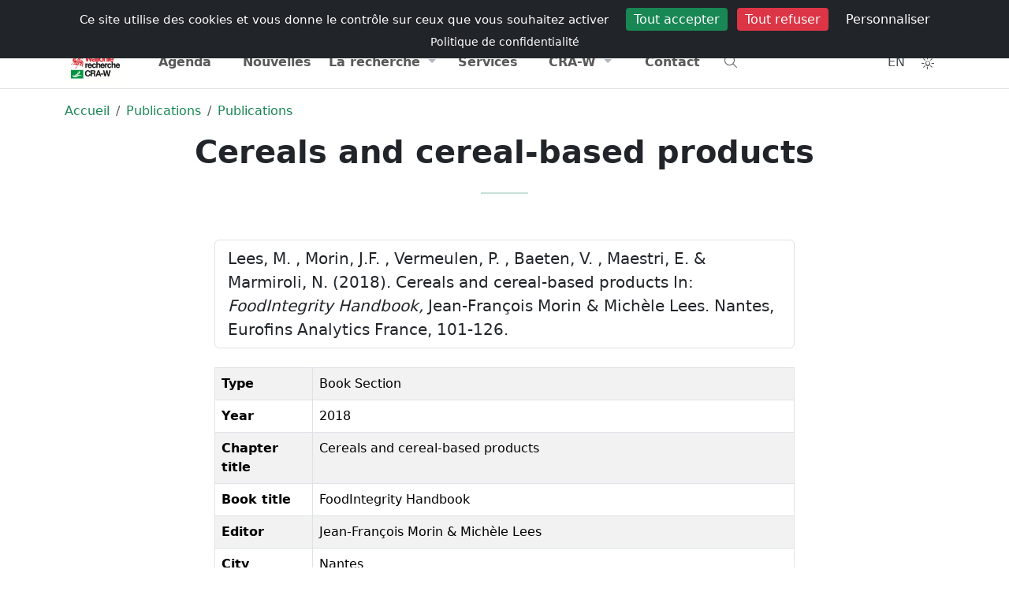

--- FILE ---
content_type: text/html; charset=UTF-8
request_url: https://www.cra.wallonie.be/fr/cereals-and-cereal-based-products-2018
body_size: 9011
content:



<!DOCTYPE html>
<html lang="fr" data-bs-theme="light">
<head>
<meta charset="utf-8" />
<meta name="viewport" content="width=device-width, initial-scale=1" />
<meta name="author" content="Centre wallon de Recherches agronomiques" />
<meta name="copyright" content="Hervé Noël" />
<meta name="Robots" content="index, follow" />
<meta name="description" content="Lees, M. , Morin, J.F. , Vermeulen, P. , Baeten, V. , Maestri, E. &amp; Marmiroli, N. (2018). Cereals and cereal-based products In: FoodIntegrity Handbook, Jean-François&#8230;" />
<title>
    Cereals and cereal-based products      
</title>
<meta name="expires" content="tue, 01 Jun 2010 19:45:00 GMT" />
<meta name="revisit-after" content="1 days" />
<link rel="icon" type="image/png" sizes="192x192" href="https://www.cra.wallonie.be/assets/themes/internet/images/favicon/android-chrome-192x192.png">
<link rel="icon" type="image/png" sizes="32x32" href="https://www.cra.wallonie.be/assets/themes/internet/images/favicon/favicon-32x32.png">
<link rel="apple-touch-icon" sizes="180x180" href="https://www.cra.wallonie.be/assets/themes/internet/images/favicon/apple-touch-icon.png">
<link rel="icon" type="image/png" sizes="16x16" href="https://www.cra.wallonie.be/assets/themes/internet/images/favicon/favicon-16x16.png" >
<link rel="manifest" type="application/manifest+json" href="https://www.cra.wallonie.be/assets/themes/internet/images/favicon/site.webmanifest">
<link rel="mask-icon" href="https://www.cra.wallonie.be/assets/themes/internet/images/favicon/safari-pinned-tab.svg" color="#d55b5b">
<link rel="shortcut icon" href="https://www.cra.wallonie.be/assets/themes/internet/images/favicon/favicon.ico">
<meta name="msapplication-TileColor" content="#da532c" />
<meta name="msapplication-config" content="https://www.cra.wallonie.be/assets/themes/internet/images/favicon/browserconfig.xml" />
<meta name="theme-color" content="#ffffff">
<link rel="canonical" href="https://www.cra.wallonie.be/fr/cereals-and-cereal-based-products-2018">
	<link rel="alternate" href="https://www.cra.wallonie.be/fr/cereals-and-cereal-based-products-2018" hreflang="fr-be">
	<link rel="alternate" href="https://www.cra.wallonie.be/en/cereals-and-cereal-based-products-2018" hreflang="en-gb">
	<link rel="alternate" href="https://www.cra.wallonie.be/fr/cereals-and-cereal-based-products-2018" hreflang="x-default">
<meta property="fb:app_id" content="861937047269181"/> 
<meta property="og:locale" content="fr-be" />
<meta property="og:updated_time" content="2018-12-12 12:07:51" /> 
<meta property="og:type" content="article" />
<meta property="og:url" content="https://www.cra.wallonie.be/fr/cereals-and-cereal-based-products-2018" />
<meta property="og:title" content="Cereals and cereal-based products" />
<meta property="og:description" content="Lees, M. , Morin, J.F. , Vermeulen, P. , Baeten, V. , Maestri, E. &amp; Marmiroli, N.  (2018). Cereals and cereal-based products In: FoodIntegrity Handbook, Jean-François Morin & Michèle Lees. Nantes, Eurofins Analytics France, 101-126." />
<meta property="og:site_name" content="Centre wallon de Recherches agronomiques" />

    <meta property="og:image" content="https://www.cra.wallonie.be/assets/themes/default/images/logo/logo-dark_md.webp" />
    <link rel="image_src" href="https://www.cra.wallonie.be/assets/themes/default/images/logo/logo-dark_md.webp" >
        <meta property="og:image:width" content="540" />
        <meta property="og:image:height" content="310" />
    
        <meta property="og:image:type" content="publication">
    


<link rel="dns-prefetch" href="//www.google-analytics.com">
<link rel="dns-prefetch" href="//www.googletagmanager.com">

<script type="application/ld+json">
{"@context":"https:\/\/schema.org","@type":"BreadcrumbList","itemListElement":[{"@type":"ListItem","position":0,"name":"Accueil","item":"https:\/\/www.cra.wallonie.be\/fr"},{"@type":"ListItem","position":1,"name":"Publications","item":"https:\/\/www.cra.wallonie.be\/fr\/les-publications"},{"@type":"ListItem","position":2,"name":"Publications","item":"https:\/\/www.cra.wallonie.be\/fr\/les-publications"}]}{"@context":"https:\/\/schema.org","@type":"Article","url":"https:\/\/www.cra.wallonie.be\/fr\/cereals-and-cereal-based-products-2018","author":{"@type":"Person","name":"Philippe VERMEULEN","url":"https:\/\/www.cra.wallonie.be\/philippe-vermeulen"},"headline":"Cereals and cereal-based products","datePublished":"2018-01-01T08:00:00Z","dateModified":"2018-12-12 12:07:51Z","image":"","ArticleSection":["Publications"],"publisher":{"@type":"Organization","name":"CRA-W","logo":{"@type":"ImageObject","url":"https:\/\/www.cra.wallonie.be\/assets\/themes\/default\/images\/logo\/logo-dark.jpg"}}}</script>

		<link rel="preload" as="font" type="font/woff2" crossorigin href="https://www.cra.wallonie.be/assets/webfonts/fa-light-300.woff2" />
			<link rel="preload" as="font" type="font/woff2" crossorigin href="https://www.cra.wallonie.be/assets/webfonts/custom-icons.woff2" />
	<link rel="preload" href="https://www.cra.wallonie.be/assets/cache/internet_styles.css?v=4.7.1" as="style" /><link href="https://www.cra.wallonie.be/assets/cache/internet_styles.css?v=4.7.1" rel="stylesheet" type="text/css" media="all" /><style>
.d-block-intranet {
	display: none
}
</style>
</head>
<body>
<noscript>Your browser does not support JavaScript!</noscript>	
<div id="loader" class="loader">
	  <div class="loading-animation"></div>
</div>
    

<input type="hidden" name="ci_env" value="production" id="ci_env" />
<input type="hidden" name="base_url" value="https://www.cra.wallonie.be/" id="base_url" />
<input type="hidden" name="lang_slug" value="fr" id="lang_slug" />
<input type="hidden" name="current_url" value="https://www.cra.wallonie.be/fr/cereals-and-cereal-based-products-2018" id="current_url" />
<input type="hidden" name="route" value="https://www.cra.wallonie.be/fr/content/content/" id="route" />
<input type="hidden" name="csrf_token_name" value="csrfcraw" id="csrf_token_name" />
<input type="hidden" name="csrf_token_value" value="8c7eb36a28527aa550cdbcd7ef21d458801d8a848542c610fe5d10e60af024bf" id="csrf_token_value" />
<input type="hidden" name="icon_prefix" value="fa-light fa-" id="icon_prefix" />
<input type="hidden" name="themeColor" value="success" id="themeColor" />
<input type="hidden" name="matomoId" value="9" id="matomoId" />
<input type="hidden" name="privacyUrl" value="https://www.cra.wallonie.be/fr/declaration-de-confidentialite" id="privacyUrl" />


<div class="offcanvas offcanvas-top h-50" tabindex="-1" id="offcanvasTop" aria-labelledby="offcanvasTopLabel">
  <div class="offcanvas-header">
	<button type="button" class="btn-close" data-bs-dismiss="offcanvas" aria-label="Close"></button>
  </div>
  <div class="offcanvas-body">
	<form action="https://www.cra.wallonie.be/fr/recherche" method="get" class="mx-2 my-auto d-inline w-50" accept-charset="utf-8">
<label for="q" class="d-none">Que cherchez-vous ?</label>
<div class="input-group">
<input type="text" name="q" value="" id="search" data-tags="true" data-allow-clear="true" data-searchField="text,content,category,name,firstname" class="form-control form-control-solid rounded-start-pill" data-controller="https://www.cra.wallonie.be/fr/autocomplete?" data-search="https://www.cra.wallonie.be/fr/recherche" placeholder="Que cherchez-vous ?" />
	<button id="searchDropdownCheckboxes" class="btn btn-light shadow-none" type="button" data-bs-toggle="dropdown" aria-expanded="false" aria-label="Category"><i class="fa-light fa-sliders-h"></i></button>
	  <ul id="categoryCheckboxes" class="dropdown-menu dropdown-menu-end z-index-1070">
           <li><span class="dropdown-item-text"><div class="form-check form-check-solid"><input type="checkbox" name="tagId[]"  value="2004" class="form-check-input" id="customCheck2004"><label class="form-check form-check-solid-label" for="customCheck2004">Agenda</label></div></span></li><li><span class="dropdown-item-text"><div class="form-check form-check-solid"><input type="checkbox" name="tagId[]"  value="2026" class="form-check-input" id="customCheck2026"><label class="form-check form-check-solid-label" for="customCheck2026">Brochures et dossiers</label></div></span></li><li><span class="dropdown-item-text"><div class="form-check form-check-solid"><input type="checkbox" name="tagId[]"  value="2008" class="form-check-input" id="customCheck2008"><label class="form-check form-check-solid-label" for="customCheck2008">Communiqués</label></div></span></li><li><span class="dropdown-item-text"><div class="form-check form-check-solid"><input type="checkbox" name="tagId[]"  value="2024" class="form-check-input" id="customCheck2024"><label class="form-check form-check-solid-label" for="customCheck2024">Conférences</label></div></span></li><li><span class="dropdown-item-text"><div class="form-check form-check-solid"><input type="checkbox" name="tagId[]"  value="2040" class="form-check-input" id="customCheck2040"><label class="form-check form-check-solid-label" for="customCheck2040">CRA-W info</label></div></span></li><li><span class="dropdown-item-text"><div class="form-check form-check-solid"><input type="checkbox" name="tagId[]"  value="2018" class="form-check-input" id="customCheck2018"><label class="form-check form-check-solid-label" for="customCheck2018">Emplois</label></div></span></li><li><span class="dropdown-item-text"><div class="form-check form-check-solid"><input type="checkbox" name="tagId[]"  value="24057" class="form-check-input" id="customCheck24057"><label class="form-check form-check-solid-label" for="customCheck24057">Laboratoires</label></div></span></li><li><span class="dropdown-item-text"><div class="form-check form-check-solid"><input type="checkbox" name="tagId[]"  value="2010" class="form-check-input" id="customCheck2010"><label class="form-check form-check-solid-label" for="customCheck2010">Les services</label></div></span></li><li><span class="dropdown-item-text"><div class="form-check form-check-solid"><input type="checkbox" name="tagId[]"  value="17255" class="form-check-input" id="customCheck17255"><label class="form-check form-check-solid-label" for="customCheck17255">Newsletters</label></div></span></li><li><span class="dropdown-item-text"><div class="form-check form-check-solid"><input type="checkbox" name="tagId[]"  value="2006" class="form-check-input" id="customCheck2006"><label class="form-check form-check-solid-label" for="customCheck2006">Nouvelles</label></div></span></li><li><span class="dropdown-item-text"><div class="form-check form-check-solid"><input type="checkbox" name="tagId[]"  value="2011" class="form-check-input" id="customCheck2011"><label class="form-check form-check-solid-label" for="customCheck2011">Page</label></div></span></li><li><span class="dropdown-item-text"><div class="form-check form-check-solid"><input type="checkbox" name="tagId[]"  value="2002" class="form-check-input" id="customCheck2002"><label class="form-check form-check-solid-label" for="customCheck2002">Projets</label></div></span></li><li><span class="dropdown-item-text"><div class="form-check form-check-solid"><input type="checkbox" name="tagId[]"  value="2286" class="form-check-input" id="customCheck2286"><label class="form-check form-check-solid-label" for="customCheck2286">Publications</label></div></span></li><li><span class="dropdown-item-text"><div class="form-check form-check-solid"><input type="checkbox" name="tagId[]"  value="2309" class="form-check-input" id="customCheck2309"><label class="form-check form-check-solid-label" for="customCheck2309">Rapports d'activité</label></div></span></li>      </ul>

	
    <button type="submit" id="button-search" class="btn btn-success h-100 rounded-end-pill" aria-label="Recherche"><i class="fa-light fa-search"></i></button>
</div>
<div style="display:none"><label id="{id}Label" for="{id}">Fill This Field</label><input type="text" name="honeypot" value=""></div></form>  </div>
</div>	    

    <!-- Navbar #EEEBE2 -->
   <header class="sticky-top">
      <nav class="d-print-none navbar navbar-expand py-1 bg-body d-none d-md-block z-index-1070">
          <div class="container d-flex flex-wrap">
                    <ul class="navbar-nav me-auto">
        <li class="nav-item">
        <a data-bs-placement="bottom" data-bs-toggle="tooltip" title="Portail wallonie.be" href="https://www.wallonie.be/" class="nav-link external no-icon">
            Wallonie
        </a>
        </li>
        <li class="nav-item">
            <a data-bs-placement="bottom" data-bs-toggle="tooltip" title="Portail agriculture de Wallonie" href="https://agriculture.wallonie.be/accueil" class="nav-link external no-icon">
                Agriculture
            </a>			
        <li class="nav-item">
            <a data-bs-placement="bottom" data-bs-toggle="tooltip" title="Portail environnement de Wallonie" href="http://environnement.wallonie.be" class="nav-link external no-icon">
                Environnement
            </a>				
        </li>
    </ul>  
    <ul class="navbar-nav ms-auto">
            <li class="nav-item ">
            <a class="nav-link" href="https://www.cra.wallonie.be/fr/emplois" title="Retrouvez toutes les offres d’emploi (CDI, CDD,...) du CRA-W et descriptions des postes dans cette rubrique."><i class="briefcase d-inline-block"></i>Emplois            </a>
        </li> 
            <li class="nav-item ">
            <a class="nav-link" href="https://www.cra.wallonie.be/fr/presse" title="Journaliste ? Trouvez toutes les informations utiles pour un article, une interview ou un reportage dans la rubrique Presse."><i class="newspaper d-inline-block"></i>Presse            </a>
        </li> 
            <li class="nav-item ">
            <a class="nav-link" href="https://www.cra.wallonie.be/fr/annuaire" title="Tous les agents du CRA-W et leurs coordonnées de contact se retrouvent dans l’annuaire, via la barre de recherche."><i class="address-card d-inline-block"></i>Annuaire            </a>
        </li> 
        </ul>
 
          </div>
      </nav>        
      <nav class="navbar navbar-expand-lg navbar-light w-100 py-0 border-bottom border-top bg-body z-index-40">
         <div class="container">
            <a class="navbar-brand" href="https://www.cra.wallonie.be/fr">
                <img src="https://www.cra.wallonie.be/assets/themes/default/images/logo/logo-dark-svg.svg" data-light="https://www.cra.wallonie.be/assets/themes/default/images/logo/logo-dark-svg.svg" data-dark="https://www.cra.wallonie.be/assets/themes/default/images/logo/logo-white-svg.svg" class="align-top lazyload img-fluid mt-2" alt="Centre wallon de Recherches agronomiques" id="logo" width="78" height="45" />  	
  	
            </a>
             <ul class="nav ms-auto">
              <li class="nav-item d-block d-md-none" data-bs-toggle="offcanvas" data-bs-target="#offcanvasTop" aria-controls="offcanvasTop">
                   <a href="#" class="nav-link btn-rounded-circle text-dark-emphasis bg-light-hover text-black-hover shadow-none text-decoration-none" title="Recherche"><i class="fa-light fa-search"></i></a>
                </li>
                <li class="nav-item">
                   <a href="#" title="Toggler" class="nav-link navbar-toggler border-0 mt-1" data-bs-toggle="offcanvas" data-bs-target="#offcanvasExample" aria-controls="offcanvasExample">
                    <i class="fa-light fa-bars"></i>
                </a>
                 </li>
                </ul>
             
            <div class="offcanvas offcanvas-start offcanvas-nav d-lg-flex" id="offcanvasExample" aria-labelledby="offcanvasExampleLabel">
               <div class="offcanvas-header">
                  <a href="https://www.cra.wallonie.be/fr" class="col-lg-3">
                      <img src="https://www.cra.wallonie.be/assets/themes/default/images/logo/logo-dark-svg.svg" data-light="https://www.cra.wallonie.be/assets/themes/default/images/logo/logo-dark-svg.svg" data-dark="https://www.cra.wallonie.be/assets/themes/default/images/logo/logo-white-svg.svg" class="align-top lazyload img-fluid mt-2" alt="Centre wallon de Recherches agronomiques" id="logo" width="78" height="45" />  	
  	
                  </a>
                  <ul class="nav ms-auto">
                    <li class="nav-item mt-1">
                          <a href="https://www.cra.wallonie.be/en/cereals-and-cereal-based-products-2018" class="nav-link btn-rounded-circle text-dark-emphasis bg-light-hover text-black-hover shadow-none text-decoration-none p-2"
title="English" data-bs-toggle="tooltip" data-bs-placement="bottom">
    EN</a>
                    </li>
                    <li class="nav-item dropdown mt-1">  
                        <button class="nav-link btn-rounded-circle text-dark-emphasis bg-light-hover text-black-hover shadow-none text-decoration-none"
        id="bd-theme"
        type="button"
        aria-expanded="false"
        data-bs-toggle="dropdown"
        data-bs-display="static"
        aria-label="Toggle theme (auto)">
    <i id="theme-icon-active" class="fa-light fa-sun-bright"></i>
  <span class="d-none ms-2" id="bd-theme-text">Toggle theme</span>
</button>
<ul class="dropdown-menu dropdown-menu-end" aria-labelledby="bd-theme-text">
  <li>
    <button type="button" class="dropdown-item d-flex align-items-center" data-bs-theme-value="light" aria-pressed="false">    
      <i class="fa-light fa-sun-bright"></i><span class="ms-2">Light</span>
      <i class="fa-light fa-sun-bright ms-auto d-none"></i> 
    </button>
  </li>
  <li>
    <button type="button" class="dropdown-item d-flex align-items-center" data-bs-theme-value="dark" aria-pressed="false">
      <i class="fa-light fa-moon-stars"></i><span class="ms-2">Dark</span>
      <i class="fa-light fa-moon-stars ms-auto d-none"></i>
    </button>
  </li>
  <li>
    <button type="button" class="dropdown-item d-flex align-items-center active" data-bs-theme-value="auto" aria-pressed="true">
      <i class="fa-light fa-circle-half"></i><span class="ms-2">Auto</span>
      <i class="fa-light fa-circle-half ms-auto d-none"></i>
    </button>
  </li>
</ul>
	
                    </li>  
                    <li class="nav-item">
                       <a href="#" class="btn btn-link btn-rounded-circle text-dark-emphasis bg-light-hover text-black-hover shadow-none text-decoration-none mt-1" data-bs-dismiss="offcanvas" aria-label="Close">
                          <i class="fa-light fa-xmark-large"></i>
                      </a>
                    </li>  
                  </ul>  
               </div>
               <div class="offcanvas-body pt-0 justify-content-lg-center">
                  <ul class="navbar-nav col-lg-10 nav-justified">

                     <li class="nav-item "><a href="https://www.cra.wallonie.be/fr/agenda" class="nav-link" title="Retrouvez tous les événements organisés par le CRA-W et ceux auxquels il participe dans la rubrique « Agenda ».">Agenda</a></li>
<li class="nav-item "><a href="https://www.cra.wallonie.be/fr/nouvelles" class="nav-link" title="Retrouvez toute l’actualité agronomique du CRA-W, concernant ses projets de recherche et ses avancées, dans la rubrique « Nouvelles ».">Nouvelles</a></li>
<li class="nav-item dropdown">
	<a href="#" class="nav-link dropdown-toggle" data-bs-toggle="dropdown" aria-haspopup="true" aria-expanded="false" title="">La recherche</a>
<div class="dropdown-menu dropdown-menu-animated" >
<a href="https://www.cra.wallonie.be/fr/les-projets" class="dropdown-item" title="Les nombreux projets de recherches concernent toutes les compétences de chaque unité de recherche. Tous les domaines de l’agronomie y sont représentés.">Projets</a>
<a href="https://www.cra.wallonie.be/fr/tag/tag-bio" class="dropdown-item" title="">L'actualité du bio</a>
<a href="https://www.cra.wallonie.be/fr/brochures-et-dossiers" class="dropdown-item" title="Retrouvez toutes les publications techniques et documents thématiques du CRA-W dans la rubrique « Brochures et dossiers ».">Brochures et dossiers</a>
<a href="https://www.cra.wallonie.be/fr/conferences" class="dropdown-item" title="Comptes rendus et documents relatifs aux conférences données par le CRA-W ou auxquelles ses scientifiques ont participé.">Conférences</a>
<a href="https://www.cra.wallonie.be/fr/les-publications" class="dropdown-item" title="Retrouvez l’ensemble des publications des scientifiques et chercheurs du CRA-W. L’outil de recherche vous permettre une recherche plus affinée.">Publications</a>
<a href="https://www.cra.wallonie.be/fr/cra-w-info" class="dropdown-item" title="La newsletter trimestrielle du CRA-W vous informe gratuitement sur les actualités, les services, les projets de recherche, … Abonnez-vous !">Trimestriel d’informations</a>
<a href="https://www.cra.wallonie.be/fr/rapport-dactivite" class="dropdown-item" title="Les rapports d’activité (pluriannuel et d’activité scientifique) retracent les principaux projets et thèmes du CRA-W sur les années écoulées.">Rapports d'activité</a>
</div>
<li class="nav-item "><a href="https://www.cra.wallonie.be/fr/services" class="nav-link" title="En parallèle à ses activités de recherches, le CRA-W développe des services, outils, expertises, … à l'intention des professionnels et du grand public.">Services</a></li>
<li class="nav-item dropdown">
	<a href="#" class="nav-link dropdown-toggle" data-bs-toggle="dropdown" aria-haspopup="true" aria-expanded="false" title="">CRA-W</a>
<div class="dropdown-menu dropdown-menu-animated" >
<a href="https://www.cra.wallonie.be/fr/a-propos" class="dropdown-item" title="Etablissement scientifique au service du citoyen, des consommateurs, de l’économie et de la transition vers une agriculture wallonne plus durable.">A propos</a>
<a href="https://www.cra.wallonie.be/fr/organigramme" class="dropdown-item" title="Structure hiérarchique du CRA-W, de la direction générale aux services centraux, des départements aux unités de recherche.">Organigramme</a>
<a href="https://www.cra.wallonie.be/fr/historique-du-centre-wallon-de-recherches-agronomiques" class="dropdown-item" title="Retracez l’histoire du CRA-W, de sa fondation à aujourd’hui, en passant par chacun des bâtiments qui le compose.">Historique</a>
<a href="https://www.cra.wallonie.be/fr/portraits" class="dropdown-item" title="Découvrez les visages derrière notre institution ! Explorez la diversité de nos profils et de nos compétences et rencontrez les personnes qui contribuent chaque jour à notre mission">Portraits</a>
<a href="https://www.cra.wallonie.be/fr/150ans" class="dropdown-item" title="150 ans de recherche au service de l'agriculture & de la société">150 ans</a>
<a href="https://www.cra.wallonie.be/fr/egpc" class="dropdown-item" title="Moins de Pesticides, Plus d’alternatives">EGPC</a>
</div>
<li class="nav-item "><a href="https://www.cra.wallonie.be/fr/contact" class="nav-link" title="Adresse, mails, téléphone et fax, ainsi que formulaire de contact, pour tout complément d’information souhaité.">Contact</a></li>
                      
                      <li class="nav-item d-none d-sm-block text-start" data-bs-toggle="offcanvas" data-bs-target="#offcanvasTop" aria-controls="offcanvasTop">
                          <a href="#" class="nav-link" title="Recherche"><i class="fa-light fa-search"></i></a>
                      </li>
                                            <div class="d-block d-md-none">
                                                  <li class="nav-item ">
                                <a class="nav-link" href="https://www.cra.wallonie.be/fr/emplois" title="Retrouvez toutes les offres d’emploi (CDI, CDD,...) du CRA-W et descriptions des postes dans cette rubrique.">
                                    Emplois                                </a>
                            </li> 
                                                    <li class="nav-item ">
                                <a class="nav-link" href="https://www.cra.wallonie.be/fr/presse" title="Journaliste ? Trouvez toutes les informations utiles pour un article, une interview ou un reportage dans la rubrique Presse.">
                                    Presse                                </a>
                            </li> 
                                                    <li class="nav-item ">
                                <a class="nav-link" href="https://www.cra.wallonie.be/fr/annuaire" title="Tous les agents du CRA-W et leurs coordonnées de contact se retrouvent dans l’annuaire, via la barre de recherche.">
                                    Annuaire                                </a>
                            </li> 
                                                </div>  
                                          </ul>
                  <div class="mt-3 mt-lg-0 d-lg-flex col-lg-2 justify-content-lg-end">
                      <ul class="nav">
                        <li class="nav-item d-none d-md-block">
                            <a href="https://www.cra.wallonie.be/en/cereals-and-cereal-based-products-2018" class="nav-link btn-rounded-circle text-dark-emphasis bg-light-hover text-black-hover shadow-none text-decoration-none p-2"
title="English" data-bs-toggle="tooltip" data-bs-placement="bottom">
    EN</a>
                        </li>
                        <li class="nav-item dropdown d-none d-md-block">  
                            <button class="nav-link btn-rounded-circle text-dark-emphasis bg-light-hover text-black-hover shadow-none text-decoration-none"
        id="bd-theme"
        type="button"
        aria-expanded="false"
        data-bs-toggle="dropdown"
        data-bs-display="static"
        aria-label="Toggle theme (auto)">
    <i id="theme-icon-active" class="fa-light fa-sun-bright"></i>
  <span class="d-none ms-2" id="bd-theme-text">Toggle theme</span>
</button>
<ul class="dropdown-menu dropdown-menu-end" aria-labelledby="bd-theme-text">
  <li>
    <button type="button" class="dropdown-item d-flex align-items-center" data-bs-theme-value="light" aria-pressed="false">    
      <i class="fa-light fa-sun-bright"></i><span class="ms-2">Light</span>
      <i class="fa-light fa-sun-bright ms-auto d-none"></i> 
    </button>
  </li>
  <li>
    <button type="button" class="dropdown-item d-flex align-items-center" data-bs-theme-value="dark" aria-pressed="false">
      <i class="fa-light fa-moon-stars"></i><span class="ms-2">Dark</span>
      <i class="fa-light fa-moon-stars ms-auto d-none"></i>
    </button>
  </li>
  <li>
    <button type="button" class="dropdown-item d-flex align-items-center active" data-bs-theme-value="auto" aria-pressed="true">
      <i class="fa-light fa-circle-half"></i><span class="ms-2">Auto</span>
      <i class="fa-light fa-circle-half ms-auto d-none"></i>
    </button>
  </li>
</ul>
	
                        </li>
                      </ul>
                  </div>
               </div>
            </div>
         </div>
      </nav>
   </header>
   
	  
<main  id="route_id_80607">
<nav aria-label="breadcrumb">
    <div class="container d-print-none mt-3">
        <div class="row">
        	<div class="col-sm-12 col-md-12 col-lg-12 col-xl-12">
               <ol class="breadcrumb bg-transparent">
													<li  class="breadcrumb-item">
									<a href="https://www.cra.wallonie.be/fr" title="Accueil">
										Accueil									</a>
				   				</li> 
																<li  class="breadcrumb-item">
									<a href="https://www.cra.wallonie.be/fr/les-publications" title="Publications">
										Publications									</a>
				   				</li> 
																<li  class="breadcrumb-item">
									<a href="https://www.cra.wallonie.be/fr/les-publications" title="Publications">
										Publications									</a>
				   				</li> 
								      
                 </ol>
			</div>
        </div>
    </div>              
</nav>




	
	<!-- Hero 3-->
<div id="hero3">
	<div class="container text-center">
		<div class="row">
		  <div class="col-12 col-md-12 col-lg-12">
			<h1 class="fw-bold">
			Cereals and cereal-based products			</h1>
			    
			<hr class="divider divider-lg bg-success">
		  </div>
		</div> <!-- / .row -->
	</div> <!-- / .container -->
</div>

<div class="container">
    <div class="row justify-content-center">
            <div class="col-sm-12 col-md-8 col-lg-8 col-xl-8 mt-4">
                
                <ul class="list-group mb-4">
        <li class="list-group-item">
         Lees, M. , Morin, J.F. , Vermeulen, P. , Baeten, V. , Maestri, E. &amp; Marmiroli, N.  (2018). Cereals and cereal-based products In: <em>FoodIntegrity Handbook,</em> Jean-François Morin & Michèle Lees. Nantes, Eurofins Analytics France, 101-126.         </li>
    </ul>
    <table class="table table-bordered table-striped">
    <tbody>
                        <tr>
                    <td><strong>Type</strong></td>
                    <td>
                                                Book Section                                                </td>
                </tr>
                                <tr>
                    <td><strong>Year</strong></td>
                    <td>
                                                2018                                                </td>
                </tr>
                                <tr>
                    <td><strong>Chapter title</strong></td>
                    <td>
                                                Cereals and cereal-based products                                                </td>
                </tr>
                                <tr>
                    <td><strong>Book title</strong></td>
                    <td>
                                                FoodIntegrity Handbook                                                </td>
                </tr>
                                <tr>
                    <td><strong>Editor</strong></td>
                    <td>
                                                Jean-François Morin & Michèle Lees                                                </td>
                </tr>
                                <tr>
                    <td><strong>City</strong></td>
                    <td>
                                                Nantes                                                </td>
                </tr>
                                <tr>
                    <td><strong>Publisher</strong></td>
                    <td>
                                                Eurofins Analytics France                                                </td>
                </tr>
                                <tr>
                    <td><strong>Label</strong></td>
                    <td>
                                                U15-1923-Vermeulen-2018                                                </td>
                </tr>
                                <tr>
                    <td><strong>Pages</strong></td>
                    <td>
                                                101-126                                                </td>
                </tr>
                                <tr>
                    <td><strong>Isbn</strong></td>
                    <td>
                                                978-2-9566303-1-9                                                </td>
                </tr>
                                <tr>
                    <td><strong>Fichier</strong></td>
                    <td>
                                                    <ul class="list-unstyled">
                                                                        <li class="fs-6">

                                                                                        <a href="https://www.cra.wallonie.be/uploads/2018/12/U15-1923-Vermeulen-2018.pdf" title="Cereals and cereal-based products">
                                                Cereals and cereal-based products 
                                            </a> 
                                            
                                                                                                                                </li>
                                                                        </ul>
                                                    </td>
                </tr>
                                <tr>
                    <td><strong>Lien</strong></td>
                    <td>
                                                    <a href="https://secure.fera.defra.gov.uk/foodintegrity/secure/downloadFile.cfm?id=609">https://secure.fera.defra.gov.uk/foodintegrity/secure/downloadFile.cfm?id=609</a>                                                    </td>
                </tr>
                                <tr>
                    <td><strong>Authors</strong></td>
                    <td>
                                                Lees, M., Morin, J.F., Vermeulen, P., Baeten, V., Maestri, E., Marmiroli, N.                                                </td>
                </tr>
                                </tbody>
     </table>
     <div class="mb-4">
<h3>Equipe</h3>
<div class="avatar-group">
		<a href="https://www.cra.wallonie.be/fr/vincent-baeten" class="avatar avatar-md     "> <picture><img  src="https://www.cra.wallonie.be/uploads/2010/02/vincent-baeten_md.webp" id="avatar-80607" alt="Vincent BAETEN " title="Vincent BAETEN" class="lazyload img-fluid avatar-img img-fluid rounded-circle" height="50" width="50"></picture></a>			<a href="https://www.cra.wallonie.be/fr/philippe-vermeulen" class="avatar avatar-md     "> <picture><img  src="https://www.cra.wallonie.be/uploads/2010/02/philippe-vermeulen_md.webp" id="avatar-80607" alt="Philippe VERMEULEN " title="Philippe VERMEULEN" class="lazyload img-fluid avatar-img img-fluid rounded-circle" height="50" width="50"></picture></a>	</div>    
</div>          
                
			<div class="mb-4 mt-4">

	<h3>Articles associés</h3>

		<div class="list-group">
					<a href="https://www.cra.wallonie.be/fr/foodintegrity" class="list-group-item list-group-item-action">FoodIntegrity</a>
				</div>
</div>          

				<div class="mt-4">
					<h3>A lire aussi</h3>
					
<!-- Start card 21-->
<div class="card border-light hover-translate-y-n3 mb-3">
<a class="card-body" href="https://popups.uliege.be/1780-4507/index.php?lang=fr">
  <div class="row">
    <div class="col-2">
      	  		 <picture><source  data-srcset="https://www.cra.wallonie.be/uploads/2021/03/pubilcation-logo-BASE_xl.webp 1024w,https://www.cra.wallonie.be/uploads/2021/03/pubilcation-logo-BASE_xl.webp 1024w,https://www.cra.wallonie.be/uploads/2021/03/pubilcation-logo-BASE_lg.webp 750w,https://www.cra.wallonie.be/uploads/2021/03/pubilcation-logo-BASE_md.webp 540w,https://www.cra.wallonie.be/uploads/2021/03/pubilcation-logo-BASE_sm.webp 420w" data-sizes="(min-width: 1025px) 53vw ,(min-width: 1024px) 50vw ,(min-width: 750px) 40vw ,(min-width: 540px) 30vw ,(min-width: 420px) 20vw " type="image/webp" srcset="#"><img  class="lazyload img-fluid img-fluid" alt="BASE" width="140" height="127" data-srcset="https://www.cra.wallonie.be/uploads/2021/03/pubilcation-logo-BASE_xl.webp 1024w,https://www.cra.wallonie.be/uploads/2021/03/pubilcation-logo-BASE_xl.webp 1024w,https://www.cra.wallonie.be/uploads/2021/03/pubilcation-logo-BASE_lg.webp 750w,https://www.cra.wallonie.be/uploads/2021/03/pubilcation-logo-BASE_md.webp 540w,https://www.cra.wallonie.be/uploads/2021/03/pubilcation-logo-BASE_sm.webp 420w" data-sizes="(min-width: 1025px),(min-width: 1024px),(min-width: 750px),(min-width: 540px),(min-width: 420px)" src="#"></picture>         
	      </div>
    <div class="col-10 px-4">
              <h4 class="h6 text-dark-emphasis mb-1">BASE</h4>
                      <small class="d-block text-muted">BASE est une revue pluridisciplinaire qui publie des articles originaux dans les domaines des sciences agronomiques, des forêts, de la nature et des paysages, des sciences et des technologies de l’environnement et de la chimie et des bio-industries.</small>
            </div>
  </div>
</a>
</div>
<!-- End card 21-->
				</div>	
        </div>
    </div>
</div>



</main>
<footer class="d-print-none">
    
    
    <div class="border-top pt-6 pt-md-8 d-print-none">
          <div class="container text-center pb-6 pb-md-8">
            <div class="row justify-content-center">
                <div class="col-sm-12 col-md-12 col-xl-7 col-lg-8">
                    
                                            
                            
<a href="/fr/newsletter" class="btn btn-success rounded-pill py-3 px-4">Abonnez-vous à nos newsletters</a>
                    
                        

                        <div class="text-center mt-4">
    <p class="text-dark-emphasis mb-4">Suivez-nous</p>
    <div class="d-flex justify-content-center">
        <a class="external no-icon d-inline-flex mx-3 justify-content-center align-items-center" href="https://www.facebook.com/CRAWallonie/"  title="Facebook"  aria-label="Facebook"  target="_blank" rel="noopener noreferrer">
            <img src="https://www.cra.wallonie.be/assets/themes/default/images/social/facebook.svg" alt="Facebook" class="js-svg-injector text-dark-emphasis" height="32" width="32" />   
    </a>
    <a class="external no-icon d-inline-flex mx-3 justify-content-center align-items-center" href="https://www.linkedin.com/company/cra-w/" title="Linkedin" aria-label="Linkedin" target="_blank" rel="noopener noreferrer">

        <img src="https://www.cra.wallonie.be/assets/themes/default/images/social/linkedin.svg" alt="Linkedin" class="js-svg-injector text-dark-emphasis" height="32" width="32" />   
    </a>
    <a class="external no-icon d-inline-flex mx-3 justify-content-center align-items-center" href="https://www.youtube.com/channel/UCthmSnf5CzCWGc3nyIeJvcQ/featured" title="Youtube"  aria-label="Youtube" target="_blank" rel="noopener noreferrer">

        <img src="https://www.cra.wallonie.be/assets/themes/default/images/social/youtube.svg" alt="Youtube" class="js-svg-injector text-dark-emphasis" height="32" width="32" />   
    </a>
    </div>						
</div>
                    

                    </div>
                </div>
            </div>
    </div>
    
	<div class="border-top bg-dark text-white small position-relative pt-4 d-print-none">
		<div class="container">
			<div class="row">
				<div class="col-12 col-sm-12 col-sm-3 col-md-3 col-lg-3 col-xl-3 col-xxl-3 text-center text-sm-start text-lg-start text-xl-start"> 
					<a href="https://www.cra.wallonie.be/fr" title="Logo">
					<img src="https://www.cra.wallonie.be/assets/themes/default/images/logo/logo-white-svg.svg" class="img-fluid js-svg-injector" alt="Logo CRA-W" />     
					</a>

				</div>
				<div class="col-12 col-sm-12 col-sm-9 col-md-9 col-lg-9 col-xl-9 col-xxl-9 text-center text-sm-start text-lg-start text-xl-start"> 
					<div class="row">	
  
                        
	<div class="col-6 col-sm-6 col-sm-3 col-md-3 col-lg-3 col-xl-3 col-xxl-3">
	<div class="list-group list-group-flush">
	<a href="#" class="list-group-item bg-transparent text-white fw-bold h5 disabled" title="">CRA-W</a>
<a href="https://www.cra.wallonie.be/fr/historique-du-centre-wallon-de-recherches-agronomiques" class="list-group-item bg-transparent text-white" title="Retracez l’histoire du CRA-W, de sa fondation à aujourd’hui, en passant par chacun des bâtiments qui le compose.">Historique</a>
<a href="https://www.cra.wallonie.be/fr/a-propos" class="list-group-item bg-transparent text-white" title="Etablissement scientifique au service du citoyen, des consommateurs, de l’économie et de la transition vers une agriculture wallonne plus durable.">A propos</a>
<a href="https://www.cra.wallonie.be/fr/organigramme" class="list-group-item bg-transparent text-white" title="Structure hiérarchique du CRA-W, de la direction générale aux services centraux, des départements aux unités de recherche.">Organigramme</a>
</div>
</div>

	<div class="col-6 col-sm-6 col-sm-3 col-md-3 col-lg-3 col-xl-3 col-xxl-3">
	<div class="list-group list-group-flush">
	<a href="#" class="list-group-item bg-transparent text-white fw-bold h5 disabled" title="">La recherche</a>
<a href="https://www.cra.wallonie.be/fr/les-projets" class="list-group-item bg-transparent text-white" title="Les nombreux projets de recherches concernent toutes les compétences de chaque unité de recherche. Tous les domaines de l’agronomie y sont représentés.">Projets</a>
<a href="https://www.cra.wallonie.be/fr/les-publications" class="list-group-item bg-transparent text-white" title="Retrouvez l’ensemble des publications des scientifiques et chercheurs du CRA-W. L’outil de recherche vous permettre une recherche plus affinée.">Publications</a>
<a href="https://www.cra.wallonie.be/fr/rapport-dactivite" class="list-group-item bg-transparent text-white" title="Les rapports d’activité (pluriannuel et d’activité scientifique) retracent les principaux projets et thèmes du CRA-W sur les années écoulées.">Rapports d'activité</a>
</div>
</div>

	<div class="col-6 col-sm-6 col-sm-3 col-md-3 col-lg-3 col-xl-3 col-xxl-3">
	<div class="list-group list-group-flush">
	<a href="#" class="list-group-item bg-transparent text-white fw-bold h5 disabled" title="">Services</a>
<a href="https://www.cra.wallonie.be/fr/laboratoires" class="list-group-item bg-transparent text-white" title="Plus de 200 analyses peuvent être assurées dans nos laboratoires, dans tous les domaines de l’agronomie analytique.">Laboratoires</a>
<a href="https://www.cra.wallonie.be/fr/analyses" class="list-group-item bg-transparent text-white" title="Analyses de tous types à caractériser la nature, l’origine, la composition de tout produit des secteurs agricoles et agroalimentaires.">Analyses</a>
<a href="https://www.cra.wallonie.be/fr/outils-aide-a-la-decision" class="list-group-item bg-transparent text-white" title="Outils, services et logiciels destinés à aider les exploitants dans la gestion de leurs activités (gestion financière, diagnostics, avertissements, …)">Outils</a>
</div>
</div>

	<div class="col-6 col-sm-6 col-sm-3 col-md-3 col-lg-3 col-xl-3 col-xxl-3">
	<div class="list-group list-group-flush">
	<a href="#" class="list-group-item bg-transparent text-white fw-bold h5 disabled" title="">Accès rapides</a>
<a href="https://www.cra.wallonie.be/fr/contact" class="list-group-item bg-transparent text-white" title="Adresse, mails, téléphone et fax, ainsi que formulaire de contact, pour tout complément d’information souhaité.">Contact</a>
<a href="https://www.cra.wallonie.be/fr/annuaire" class="list-group-item bg-transparent text-white" title="Tous les agents du CRA-W et leurs coordonnées de contact se retrouvent dans l’annuaire, via la barre de recherche.">Annuaire</a>
<a href="https://www.cra.wallonie.be/fr/presse" class="list-group-item bg-transparent text-white" title="Journaliste ? Trouvez toutes les informations utiles pour un article, une interview ou un reportage dans la rubrique Presse.">Presse</a>
<a href="https://www.cra.wallonie.be/fr/emplois" class="list-group-item bg-transparent text-white" title="Retrouvez toutes les offres d’emploi (CDI, CDD,...) du CRA-W et descriptions des postes dans cette rubrique.">Emplois</a>
</div>
</div>
                        
					</div>
				</div>	
			</div>
		</div>
	</div>

    <div class="bg-black">
        <div class="container">
            <div class="row justify-content-center">
                <div class="col-sm-12 col-md-8 col-lg-8 col-xl-8"> 
                    <ul class="nav">
                      <li class="nav-item">
                        <a class="nav-link disabled text-white" href="#">CRA-W &copy; 2026</a>
                      </li>
                                              <li class="nav-item">
                        <a class="nav-link text-white text-danger-hover" href="https://www.cra.wallonie.be/fr/declaration-de-confidentialite" title="Déclaration de confidentialité" aria-label="Déclaration de confidentialité">
                        <span class="d-none d-sm-block d-lg-block d-xl-block">Déclaration de confidentialité</span><span class="d-xs-inline-block d-sm-none d-lg-none d-xl-none"><i class="fa-light fa-gavel"></i></span>
                        </a>
                      </li>  
					
					 <li class="nav-item">
                        <a class="nav-link text-white text-danger-hover" href="https://www.cra.wallonie.be/fr/accessibilite" title="Accessibilité" aria-label="Accessibilité">
                        <span class="d-none d-sm-block d-lg-block d-xl-block">Accessibilité</span><span class="d-xs-inline-block d-sm-none d-lg-none d-xl-none"><i class="fa-light fa-eye-low-vision"></i></span>
                        </a>
                      </li>
					                        <li class="nav-item">
						 <a class="nav-link text-white text-danger-hover" href="https://www.cra.wallonie.be/fr/signalement-dune-irregularite" title="Signalement d'une irrégularité" aria-label="Signalement d'une irrégularité">
                        <span class="d-none d-sm-block d-lg-block d-xl-block">Signalement</span><span class="d-xs-inline-block d-sm-none d-lg-none d-xl-none"><i class="fa-light fa-seal-exclamation"></i></span>
                        </a>  
                      </li>   
                    </ul>
                </div>
            </div>
         </div>
    </div>
	
	<a href="#" class="totop right d-print-none">
		<span class="circle text-bg-success">
			<span class="icon"><i class="fa-light fa-chevron-up"></i></span>
		</span>
		<span class="button-text text-body">Retour vers le haut</span>
	</a>
	
</footer>

<div class="modal fade " tabindex="-1" id="modal">
  <div class="modal-dialog modal-dialog-centered ">
    <div class="modal-content rounded-3 shadow">
      <div class="modal-header">
        <h2 class="modal-title">
		 
		</h2>
        <button type="button" class="btn-close text-bg-light-hover" data-bs-dismiss="modal" aria-label="Close">&nbsp;</button>
      </div>
      <div class="modal-body">
              </div>
	      </div>
  </div>
</div>

<script src="https://www.cra.wallonie.be/assets/cache/internet_scripts.js?v=4.7.1" defer></script>


		<script nonce="133d38362e970c27b4212976" type="application/javascript" src="https://www.cra.wallonie.be/assets/vendor/tarteaucitron/1.19.0/tarteaucitron.min.js" defer></script>
				<script nonce="8eb1321b9275ffc21720cbcd" type="application/javascript" src="https://www.cra.wallonie.be/assets/themes/default//js/tarteaucitron.init.min.js" defer></script>
				<link href="https://www.cra.wallonie.be/assets/vendor/tarteaucitron/1.19.0/css/tarteaucitron.min.css" rel="stylesheet" type="text/css" media="all"><style>
		  

    
</body>
</html>
